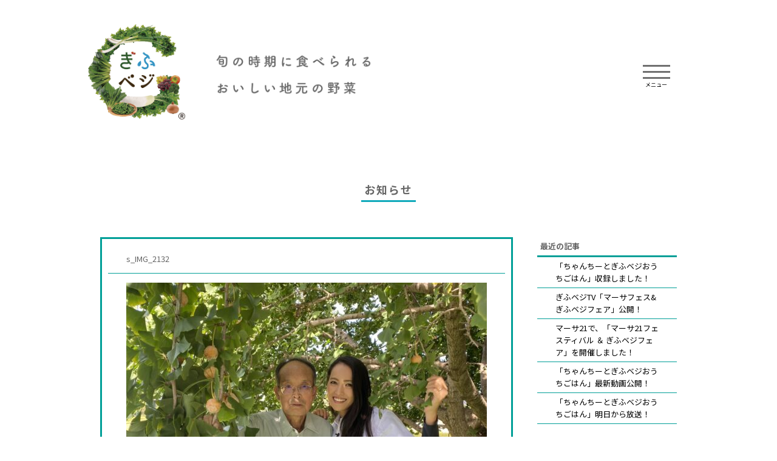

--- FILE ---
content_type: text/html; charset=UTF-8
request_url: https://gifuvege.jp/news/6987.html/attachment/s_img_2132/
body_size: 8254
content:
<!DOCTYPE html>
<html lang="jp">
<head>
	<meta charset="UTF-8">
	<meta http-equiv="X-UA-Compatible" content="edge">
		<meta name="viewport" content="width=device-width initial-scale=1">
	
	<title>s_IMG_2132 - ぎふベジ</title>
	
	<link rel="stylesheet" href="https://gifuvege.jp/newwp/wp-content/themes/gv/css/common.css?004">

			<!-- お知らせCSS -->
		<link rel="stylesheet" type="text/css" href="https://gifuvege.jp/newwp/wp-content/themes/gv/css/news.css">
	
	<!--[if lt IE 9]><script type="text/javascript" src="https://html5shim.googlecode.com/svn/trunk/html5.js"></script>
	<script src="http://css3-mediaqueries-js.googlecode.jcom/svn/trunk/css3-mediaqueries.js"></script>
	<![endif]-->

<!-- Global site tag (gtag.js) - Google Analytics -->
<script async src="https://www.googletagmanager.com/gtag/js?id=UA-89539111-1"></script>
<script>
  window.dataLayer = window.dataLayer || [];
  function gtag(){dataLayer.push(arguments);}
  gtag('js', new Date());

  gtag('config', 'UA-89539111-1');
</script>

	<meta name='robots' content='index, follow, max-image-preview:large, max-snippet:-1, max-video-preview:-1' />

	<!-- This site is optimized with the Yoast SEO plugin v26.7 - https://yoast.com/wordpress/plugins/seo/ -->
	<link rel="canonical" href="https://gifuvege.jp/news/6987.html/attachment/s_img_2132/" />
	<meta property="og:locale" content="ja_JP" />
	<meta property="og:type" content="article" />
	<meta property="og:title" content="s_IMG_2132 - ぎふベジ" />
	<meta property="og:url" content="https://gifuvege.jp/news/6987.html/attachment/s_img_2132/" />
	<meta property="og:site_name" content="ぎふベジ" />
	<meta property="og:image" content="https://gifuvege.jp/news/6987.html/attachment/s_img_2132" />
	<meta property="og:image:width" content="1" />
	<meta property="og:image:height" content="1" />
	<meta property="og:image:type" content="image/jpeg" />
	<meta name="twitter:card" content="summary_large_image" />
	<script type="application/ld+json" class="yoast-schema-graph">{"@context":"https://schema.org","@graph":[{"@type":"WebPage","@id":"https://gifuvege.jp/news/6987.html/attachment/s_img_2132/","url":"https://gifuvege.jp/news/6987.html/attachment/s_img_2132/","name":"s_IMG_2132 - ぎふベジ","isPartOf":{"@id":"https://gifuvege.jp/#website"},"primaryImageOfPage":{"@id":"https://gifuvege.jp/news/6987.html/attachment/s_img_2132/#primaryimage"},"image":{"@id":"https://gifuvege.jp/news/6987.html/attachment/s_img_2132/#primaryimage"},"thumbnailUrl":"https://gifuvege.jp/newwp/wp-content/uploads/2023/10/s_IMG_2132.jpg","datePublished":"2023-10-30T00:16:20+00:00","breadcrumb":{"@id":"https://gifuvege.jp/news/6987.html/attachment/s_img_2132/#breadcrumb"},"inLanguage":"ja","potentialAction":[{"@type":"ReadAction","target":["https://gifuvege.jp/news/6987.html/attachment/s_img_2132/"]}]},{"@type":"ImageObject","inLanguage":"ja","@id":"https://gifuvege.jp/news/6987.html/attachment/s_img_2132/#primaryimage","url":"https://gifuvege.jp/newwp/wp-content/uploads/2023/10/s_IMG_2132.jpg","contentUrl":"https://gifuvege.jp/newwp/wp-content/uploads/2023/10/s_IMG_2132.jpg","width":1500,"height":1125},{"@type":"BreadcrumbList","@id":"https://gifuvege.jp/news/6987.html/attachment/s_img_2132/#breadcrumb","itemListElement":[{"@type":"ListItem","position":1,"name":"ホーム","item":"https://gifuvege.jp/"},{"@type":"ListItem","position":2,"name":"ぎふベジTV「ぎんなん農家」撮影しました！","item":"https://gifuvege.jp/news/6987.html"},{"@type":"ListItem","position":3,"name":"s_IMG_2132"}]},{"@type":"WebSite","@id":"https://gifuvege.jp/#website","url":"https://gifuvege.jp/","name":"ぎふベジ","description":"","potentialAction":[{"@type":"SearchAction","target":{"@type":"EntryPoint","urlTemplate":"https://gifuvege.jp/?s={search_term_string}"},"query-input":{"@type":"PropertyValueSpecification","valueRequired":true,"valueName":"search_term_string"}}],"inLanguage":"ja"}]}</script>
	<!-- / Yoast SEO plugin. -->


<link rel='dns-prefetch' href='//www.google.com' />
<link rel="alternate" type="application/rss+xml" title="ぎふベジ &raquo; s_IMG_2132 のコメントのフィード" href="https://gifuvege.jp/news/6987.html/attachment/s_img_2132/feed/" />
<link rel="alternate" title="oEmbed (JSON)" type="application/json+oembed" href="https://gifuvege.jp/wp-json/oembed/1.0/embed?url=https%3A%2F%2Fgifuvege.jp%2Fnews%2F6987.html%2Fattachment%2Fs_img_2132%2F" />
<link rel="alternate" title="oEmbed (XML)" type="text/xml+oembed" href="https://gifuvege.jp/wp-json/oembed/1.0/embed?url=https%3A%2F%2Fgifuvege.jp%2Fnews%2F6987.html%2Fattachment%2Fs_img_2132%2F&#038;format=xml" />
<style id='wp-img-auto-sizes-contain-inline-css' type='text/css'>
img:is([sizes=auto i],[sizes^="auto," i]){contain-intrinsic-size:3000px 1500px}
/*# sourceURL=wp-img-auto-sizes-contain-inline-css */
</style>
<style id='wp-block-library-inline-css' type='text/css'>
:root{--wp-block-synced-color:#7a00df;--wp-block-synced-color--rgb:122,0,223;--wp-bound-block-color:var(--wp-block-synced-color);--wp-editor-canvas-background:#ddd;--wp-admin-theme-color:#007cba;--wp-admin-theme-color--rgb:0,124,186;--wp-admin-theme-color-darker-10:#006ba1;--wp-admin-theme-color-darker-10--rgb:0,107,160.5;--wp-admin-theme-color-darker-20:#005a87;--wp-admin-theme-color-darker-20--rgb:0,90,135;--wp-admin-border-width-focus:2px}@media (min-resolution:192dpi){:root{--wp-admin-border-width-focus:1.5px}}.wp-element-button{cursor:pointer}:root .has-very-light-gray-background-color{background-color:#eee}:root .has-very-dark-gray-background-color{background-color:#313131}:root .has-very-light-gray-color{color:#eee}:root .has-very-dark-gray-color{color:#313131}:root .has-vivid-green-cyan-to-vivid-cyan-blue-gradient-background{background:linear-gradient(135deg,#00d084,#0693e3)}:root .has-purple-crush-gradient-background{background:linear-gradient(135deg,#34e2e4,#4721fb 50%,#ab1dfe)}:root .has-hazy-dawn-gradient-background{background:linear-gradient(135deg,#faaca8,#dad0ec)}:root .has-subdued-olive-gradient-background{background:linear-gradient(135deg,#fafae1,#67a671)}:root .has-atomic-cream-gradient-background{background:linear-gradient(135deg,#fdd79a,#004a59)}:root .has-nightshade-gradient-background{background:linear-gradient(135deg,#330968,#31cdcf)}:root .has-midnight-gradient-background{background:linear-gradient(135deg,#020381,#2874fc)}:root{--wp--preset--font-size--normal:16px;--wp--preset--font-size--huge:42px}.has-regular-font-size{font-size:1em}.has-larger-font-size{font-size:2.625em}.has-normal-font-size{font-size:var(--wp--preset--font-size--normal)}.has-huge-font-size{font-size:var(--wp--preset--font-size--huge)}.has-text-align-center{text-align:center}.has-text-align-left{text-align:left}.has-text-align-right{text-align:right}.has-fit-text{white-space:nowrap!important}#end-resizable-editor-section{display:none}.aligncenter{clear:both}.items-justified-left{justify-content:flex-start}.items-justified-center{justify-content:center}.items-justified-right{justify-content:flex-end}.items-justified-space-between{justify-content:space-between}.screen-reader-text{border:0;clip-path:inset(50%);height:1px;margin:-1px;overflow:hidden;padding:0;position:absolute;width:1px;word-wrap:normal!important}.screen-reader-text:focus{background-color:#ddd;clip-path:none;color:#444;display:block;font-size:1em;height:auto;left:5px;line-height:normal;padding:15px 23px 14px;text-decoration:none;top:5px;width:auto;z-index:100000}html :where(.has-border-color){border-style:solid}html :where([style*=border-top-color]){border-top-style:solid}html :where([style*=border-right-color]){border-right-style:solid}html :where([style*=border-bottom-color]){border-bottom-style:solid}html :where([style*=border-left-color]){border-left-style:solid}html :where([style*=border-width]){border-style:solid}html :where([style*=border-top-width]){border-top-style:solid}html :where([style*=border-right-width]){border-right-style:solid}html :where([style*=border-bottom-width]){border-bottom-style:solid}html :where([style*=border-left-width]){border-left-style:solid}html :where(img[class*=wp-image-]){height:auto;max-width:100%}:where(figure){margin:0 0 1em}html :where(.is-position-sticky){--wp-admin--admin-bar--position-offset:var(--wp-admin--admin-bar--height,0px)}@media screen and (max-width:600px){html :where(.is-position-sticky){--wp-admin--admin-bar--position-offset:0px}}

/*# sourceURL=wp-block-library-inline-css */
</style><style id='global-styles-inline-css' type='text/css'>
:root{--wp--preset--aspect-ratio--square: 1;--wp--preset--aspect-ratio--4-3: 4/3;--wp--preset--aspect-ratio--3-4: 3/4;--wp--preset--aspect-ratio--3-2: 3/2;--wp--preset--aspect-ratio--2-3: 2/3;--wp--preset--aspect-ratio--16-9: 16/9;--wp--preset--aspect-ratio--9-16: 9/16;--wp--preset--color--black: #000000;--wp--preset--color--cyan-bluish-gray: #abb8c3;--wp--preset--color--white: #ffffff;--wp--preset--color--pale-pink: #f78da7;--wp--preset--color--vivid-red: #cf2e2e;--wp--preset--color--luminous-vivid-orange: #ff6900;--wp--preset--color--luminous-vivid-amber: #fcb900;--wp--preset--color--light-green-cyan: #7bdcb5;--wp--preset--color--vivid-green-cyan: #00d084;--wp--preset--color--pale-cyan-blue: #8ed1fc;--wp--preset--color--vivid-cyan-blue: #0693e3;--wp--preset--color--vivid-purple: #9b51e0;--wp--preset--gradient--vivid-cyan-blue-to-vivid-purple: linear-gradient(135deg,rgb(6,147,227) 0%,rgb(155,81,224) 100%);--wp--preset--gradient--light-green-cyan-to-vivid-green-cyan: linear-gradient(135deg,rgb(122,220,180) 0%,rgb(0,208,130) 100%);--wp--preset--gradient--luminous-vivid-amber-to-luminous-vivid-orange: linear-gradient(135deg,rgb(252,185,0) 0%,rgb(255,105,0) 100%);--wp--preset--gradient--luminous-vivid-orange-to-vivid-red: linear-gradient(135deg,rgb(255,105,0) 0%,rgb(207,46,46) 100%);--wp--preset--gradient--very-light-gray-to-cyan-bluish-gray: linear-gradient(135deg,rgb(238,238,238) 0%,rgb(169,184,195) 100%);--wp--preset--gradient--cool-to-warm-spectrum: linear-gradient(135deg,rgb(74,234,220) 0%,rgb(151,120,209) 20%,rgb(207,42,186) 40%,rgb(238,44,130) 60%,rgb(251,105,98) 80%,rgb(254,248,76) 100%);--wp--preset--gradient--blush-light-purple: linear-gradient(135deg,rgb(255,206,236) 0%,rgb(152,150,240) 100%);--wp--preset--gradient--blush-bordeaux: linear-gradient(135deg,rgb(254,205,165) 0%,rgb(254,45,45) 50%,rgb(107,0,62) 100%);--wp--preset--gradient--luminous-dusk: linear-gradient(135deg,rgb(255,203,112) 0%,rgb(199,81,192) 50%,rgb(65,88,208) 100%);--wp--preset--gradient--pale-ocean: linear-gradient(135deg,rgb(255,245,203) 0%,rgb(182,227,212) 50%,rgb(51,167,181) 100%);--wp--preset--gradient--electric-grass: linear-gradient(135deg,rgb(202,248,128) 0%,rgb(113,206,126) 100%);--wp--preset--gradient--midnight: linear-gradient(135deg,rgb(2,3,129) 0%,rgb(40,116,252) 100%);--wp--preset--font-size--small: 13px;--wp--preset--font-size--medium: 20px;--wp--preset--font-size--large: 36px;--wp--preset--font-size--x-large: 42px;--wp--preset--spacing--20: 0.44rem;--wp--preset--spacing--30: 0.67rem;--wp--preset--spacing--40: 1rem;--wp--preset--spacing--50: 1.5rem;--wp--preset--spacing--60: 2.25rem;--wp--preset--spacing--70: 3.38rem;--wp--preset--spacing--80: 5.06rem;--wp--preset--shadow--natural: 6px 6px 9px rgba(0, 0, 0, 0.2);--wp--preset--shadow--deep: 12px 12px 50px rgba(0, 0, 0, 0.4);--wp--preset--shadow--sharp: 6px 6px 0px rgba(0, 0, 0, 0.2);--wp--preset--shadow--outlined: 6px 6px 0px -3px rgb(255, 255, 255), 6px 6px rgb(0, 0, 0);--wp--preset--shadow--crisp: 6px 6px 0px rgb(0, 0, 0);}:where(.is-layout-flex){gap: 0.5em;}:where(.is-layout-grid){gap: 0.5em;}body .is-layout-flex{display: flex;}.is-layout-flex{flex-wrap: wrap;align-items: center;}.is-layout-flex > :is(*, div){margin: 0;}body .is-layout-grid{display: grid;}.is-layout-grid > :is(*, div){margin: 0;}:where(.wp-block-columns.is-layout-flex){gap: 2em;}:where(.wp-block-columns.is-layout-grid){gap: 2em;}:where(.wp-block-post-template.is-layout-flex){gap: 1.25em;}:where(.wp-block-post-template.is-layout-grid){gap: 1.25em;}.has-black-color{color: var(--wp--preset--color--black) !important;}.has-cyan-bluish-gray-color{color: var(--wp--preset--color--cyan-bluish-gray) !important;}.has-white-color{color: var(--wp--preset--color--white) !important;}.has-pale-pink-color{color: var(--wp--preset--color--pale-pink) !important;}.has-vivid-red-color{color: var(--wp--preset--color--vivid-red) !important;}.has-luminous-vivid-orange-color{color: var(--wp--preset--color--luminous-vivid-orange) !important;}.has-luminous-vivid-amber-color{color: var(--wp--preset--color--luminous-vivid-amber) !important;}.has-light-green-cyan-color{color: var(--wp--preset--color--light-green-cyan) !important;}.has-vivid-green-cyan-color{color: var(--wp--preset--color--vivid-green-cyan) !important;}.has-pale-cyan-blue-color{color: var(--wp--preset--color--pale-cyan-blue) !important;}.has-vivid-cyan-blue-color{color: var(--wp--preset--color--vivid-cyan-blue) !important;}.has-vivid-purple-color{color: var(--wp--preset--color--vivid-purple) !important;}.has-black-background-color{background-color: var(--wp--preset--color--black) !important;}.has-cyan-bluish-gray-background-color{background-color: var(--wp--preset--color--cyan-bluish-gray) !important;}.has-white-background-color{background-color: var(--wp--preset--color--white) !important;}.has-pale-pink-background-color{background-color: var(--wp--preset--color--pale-pink) !important;}.has-vivid-red-background-color{background-color: var(--wp--preset--color--vivid-red) !important;}.has-luminous-vivid-orange-background-color{background-color: var(--wp--preset--color--luminous-vivid-orange) !important;}.has-luminous-vivid-amber-background-color{background-color: var(--wp--preset--color--luminous-vivid-amber) !important;}.has-light-green-cyan-background-color{background-color: var(--wp--preset--color--light-green-cyan) !important;}.has-vivid-green-cyan-background-color{background-color: var(--wp--preset--color--vivid-green-cyan) !important;}.has-pale-cyan-blue-background-color{background-color: var(--wp--preset--color--pale-cyan-blue) !important;}.has-vivid-cyan-blue-background-color{background-color: var(--wp--preset--color--vivid-cyan-blue) !important;}.has-vivid-purple-background-color{background-color: var(--wp--preset--color--vivid-purple) !important;}.has-black-border-color{border-color: var(--wp--preset--color--black) !important;}.has-cyan-bluish-gray-border-color{border-color: var(--wp--preset--color--cyan-bluish-gray) !important;}.has-white-border-color{border-color: var(--wp--preset--color--white) !important;}.has-pale-pink-border-color{border-color: var(--wp--preset--color--pale-pink) !important;}.has-vivid-red-border-color{border-color: var(--wp--preset--color--vivid-red) !important;}.has-luminous-vivid-orange-border-color{border-color: var(--wp--preset--color--luminous-vivid-orange) !important;}.has-luminous-vivid-amber-border-color{border-color: var(--wp--preset--color--luminous-vivid-amber) !important;}.has-light-green-cyan-border-color{border-color: var(--wp--preset--color--light-green-cyan) !important;}.has-vivid-green-cyan-border-color{border-color: var(--wp--preset--color--vivid-green-cyan) !important;}.has-pale-cyan-blue-border-color{border-color: var(--wp--preset--color--pale-cyan-blue) !important;}.has-vivid-cyan-blue-border-color{border-color: var(--wp--preset--color--vivid-cyan-blue) !important;}.has-vivid-purple-border-color{border-color: var(--wp--preset--color--vivid-purple) !important;}.has-vivid-cyan-blue-to-vivid-purple-gradient-background{background: var(--wp--preset--gradient--vivid-cyan-blue-to-vivid-purple) !important;}.has-light-green-cyan-to-vivid-green-cyan-gradient-background{background: var(--wp--preset--gradient--light-green-cyan-to-vivid-green-cyan) !important;}.has-luminous-vivid-amber-to-luminous-vivid-orange-gradient-background{background: var(--wp--preset--gradient--luminous-vivid-amber-to-luminous-vivid-orange) !important;}.has-luminous-vivid-orange-to-vivid-red-gradient-background{background: var(--wp--preset--gradient--luminous-vivid-orange-to-vivid-red) !important;}.has-very-light-gray-to-cyan-bluish-gray-gradient-background{background: var(--wp--preset--gradient--very-light-gray-to-cyan-bluish-gray) !important;}.has-cool-to-warm-spectrum-gradient-background{background: var(--wp--preset--gradient--cool-to-warm-spectrum) !important;}.has-blush-light-purple-gradient-background{background: var(--wp--preset--gradient--blush-light-purple) !important;}.has-blush-bordeaux-gradient-background{background: var(--wp--preset--gradient--blush-bordeaux) !important;}.has-luminous-dusk-gradient-background{background: var(--wp--preset--gradient--luminous-dusk) !important;}.has-pale-ocean-gradient-background{background: var(--wp--preset--gradient--pale-ocean) !important;}.has-electric-grass-gradient-background{background: var(--wp--preset--gradient--electric-grass) !important;}.has-midnight-gradient-background{background: var(--wp--preset--gradient--midnight) !important;}.has-small-font-size{font-size: var(--wp--preset--font-size--small) !important;}.has-medium-font-size{font-size: var(--wp--preset--font-size--medium) !important;}.has-large-font-size{font-size: var(--wp--preset--font-size--large) !important;}.has-x-large-font-size{font-size: var(--wp--preset--font-size--x-large) !important;}
/*# sourceURL=global-styles-inline-css */
</style>

<style id='classic-theme-styles-inline-css' type='text/css'>
/*! This file is auto-generated */
.wp-block-button__link{color:#fff;background-color:#32373c;border-radius:9999px;box-shadow:none;text-decoration:none;padding:calc(.667em + 2px) calc(1.333em + 2px);font-size:1.125em}.wp-block-file__button{background:#32373c;color:#fff;text-decoration:none}
/*# sourceURL=/wp-includes/css/classic-themes.min.css */
</style>
<link rel="https://api.w.org/" href="https://gifuvege.jp/wp-json/" /><link rel="alternate" title="JSON" type="application/json" href="https://gifuvege.jp/wp-json/wp/v2/media/6991" /><link rel="icon" href="https://gifuvege.jp/newwp/wp-content/uploads/2016/12/cropped-gifuvege_icon-32x32.png" sizes="32x32" />
<link rel="icon" href="https://gifuvege.jp/newwp/wp-content/uploads/2016/12/cropped-gifuvege_icon-192x192.png" sizes="192x192" />
<link rel="apple-touch-icon" href="https://gifuvege.jp/newwp/wp-content/uploads/2016/12/cropped-gifuvege_icon-180x180.png" />
<meta name="msapplication-TileImage" content="https://gifuvege.jp/newwp/wp-content/uploads/2016/12/cropped-gifuvege_icon-270x270.png" />

</head>
<body>

	<header>
		<h1 id="logo"><a href="https://gifuvege.jp"><img src="https://gifuvege.jp/newwp/wp-content/themes/gv/images/logo.png" alt="ぎふベジ"></a></h1>
		<div class="text"><img src="https://gifuvege.jp/newwp/wp-content/themes/gv/images/head_copy@2x.jpg" alt=""></div>
		<div class="menu">
			<div class="btn">
				<span></span>
				<span></span>
				<span></span>
				<p><span class="off">メニュー</span><span class="on">閉じる</span></p>
			</div>
			<nav>
				<div class="title">メニュー</div>
				<ul>
					<li class="top"><a href="https://gifuvege.jp">トップ</a></li>
					<li><a href="https://gifuvege.jp/about/">ぎふベジとは？</a></li>
					<li><a href="https://gifuvege.jp/producer/">ぎふベジ生産者</a></li>
					<li><a href="https://gifuvege.jp/recipenew/">ぎふベジレシピ</a></li>
					<li><a href="https://gifuvege.jp/tv/">ぎふベジTV</a></li>
					<li><a href="https://gifuvege.jp/news/">お知らせ</a></li>
					<li><a href="https://gifuvege.jp/contact/">お問い合わせ</a></li>
				</ul>
				<div class="blue"><a href="#vegetable"><span>おいしい</span><br><span>岐阜の野菜たち</span></a></div>
				<div class="syun"><a href="https://gifuvege.jp/newwp/wp-content/themes/gv/img/season-calendar.jpg" class="fancy"><span>旬のカレンダー</span></a></div>
			</nav>
		</div>
		<br class="clear">
	</header>

	<div id="contents">
			<div id="page-first-box">

<!-- 見出し -->
<h2><span>お知らせ</span></h2>
<!-- /見出しここまで -->

</div>

	    <div id="newsArea">

	    		    	<main>

	    			    		<section>

	    				    				<h3>s_IMG_2132</h3>
	    			
	    			<div class="content">
	    				<p class="attachment"><a href='https://gifuvege.jp/newwp/wp-content/uploads/2023/10/s_IMG_2132.jpg'><img fetchpriority="high" decoding="async" width="594" height="446" src="https://gifuvege.jp/newwp/wp-content/uploads/2023/10/s_IMG_2132-594x446.jpg" class="attachment-medium size-medium" alt="" srcset="https://gifuvege.jp/newwp/wp-content/uploads/2023/10/s_IMG_2132-594x446.jpg 594w, https://gifuvege.jp/newwp/wp-content/uploads/2023/10/s_IMG_2132-1024x768.jpg 1024w, https://gifuvege.jp/newwp/wp-content/uploads/2023/10/s_IMG_2132-768x576.jpg 768w, https://gifuvege.jp/newwp/wp-content/uploads/2023/10/s_IMG_2132.jpg 1500w" sizes="(max-width: 594px) 100vw, 594px" /></a></p>
	    			</div>

	    			<div class="ft">
	    				<time>2023-10-30 9:16</time>
	    				<div class="cat"></div>
	    			</div>

	    		</section>
	    		
	    		
	    	</main>
	    	
	    		    	<aside>
	    		<section>
	    			<h4>最近の記事</h4>
	    			<ul>
	    					<li><a href='https://gifuvege.jp/news/9073.html'>「ちゃんちーとぎふベジおうちごはん」収録しました！</a></li>
	<li><a href='https://gifuvege.jp/news/9053.html'>ぎふベジTV「マーサフェス&#038;ぎふベジフェア」公開！</a></li>
	<li><a href='https://gifuvege.jp/news/9045.html'>マーサ21で、「マーサ21フェスティバル ＆ ぎふベジフェア」を開催しました！</a></li>
	<li><a href='https://gifuvege.jp/news/9007.html'>「ちゃんちーとぎふベジおうちごはん」最新動画公開！</a></li>
	<li><a href='https://gifuvege.jp/news/9000.html'>「ちゃんちーとぎふベジおうちごはん」明日から放送！</a></li>
	    			</ul>
	    		</section>
	    		<section>
	    			<h4>アーカイブ</h4>
	    			<ul>
	    					<li><a href='https://gifuvege.jp/date/2026/?cat=1'>2026</a>&nbsp;(1)</li>
	<li><a href='https://gifuvege.jp/date/2025/?cat=1'>2025</a>&nbsp;(69)</li>
	<li><a href='https://gifuvege.jp/date/2024/?cat=1'>2024</a>&nbsp;(77)</li>
	<li><a href='https://gifuvege.jp/date/2023/?cat=1'>2023</a>&nbsp;(93)</li>
	<li><a href='https://gifuvege.jp/date/2022/?cat=1'>2022</a>&nbsp;(93)</li>
	<li><a href='https://gifuvege.jp/date/2021/?cat=1'>2021</a>&nbsp;(91)</li>
	<li><a href='https://gifuvege.jp/date/2020/?cat=1'>2020</a>&nbsp;(67)</li>
	<li><a href='https://gifuvege.jp/date/2019/?cat=1'>2019</a>&nbsp;(44)</li>
	<li><a href='https://gifuvege.jp/date/2018/?cat=1'>2018</a>&nbsp;(17)</li>
	<li><a href='https://gifuvege.jp/date/2017/?cat=1'>2017</a>&nbsp;(25)</li>
	<li><a href='https://gifuvege.jp/date/2016/?cat=1'>2016</a>&nbsp;(4)</li>
	    			</ul>
	    		</section>
	    		<!-- <section>
	    			<form>
	    				<input type="" name="" placeholder="検索">
	    			</form>
	    		</section> -->
	    	</aside>

	    </div>
	
        	    <div id="vegetable">
	        <div class="titlearea">
				<div class="model one"><img src="/newwp/wp-content/themes/gv/img/anime_005.gif?20241003" alt=""></div>
				<h2><span>おいしい</span><br><span>岐阜の野菜たち</span></h2>
				<div class="model two"><img src="/newwp/wp-content/themes/gv/img/anime_006.gif?20241003" alt=""></div>
	        </div>

            
	                                <ul class="list">
                                <li>
                <a href="https://gifuvege.jp/vegetable/66.html">

                                                            <img src="https://gifuvege.jp/newwp/wp-content/themes/gv/img/vege_01_ichigo.jpg" alt="いちご">
                                        <p>いちご<span>more…</span></p>
                    <span><img src="https://gifuvege.jp/newwp/wp-content/themes/gv/images/syun-mark.png"></span>                    </a>
                    </li>
                                <li>
                <a href="https://gifuvege.jp/vegetable/696.html">

                                                            <img src="https://gifuvege.jp/newwp/wp-content/themes/gv/img/vege_02_edamame.jpg" alt="えだまめ">
                                        <p>えだまめ<span>more…</span></p>
                    <span><img src="https://gifuvege.jp/newwp/wp-content/themes/gv/images/syun-mark.png"></span>                    </a>
                    </li>
                                <li>
                <a href="https://gifuvege.jp/vegetable/779.html">

                                                            <img src="https://gifuvege.jp/newwp/wp-content/themes/gv/img/vege_03_kaki.jpg" alt="柿">
                                        <p>柿<span>more…</span></p>
                                        </a>
                    </li>
                                <li>
                <a href="https://gifuvege.jp/vegetable/3157.html">

                                                            <img src="https://gifuvege.jp/newwp/wp-content/themes/gv/img/vege_04_kuri.jpg" alt="栗">
                                        <p>栗<span>more…</span></p>
                    <span><img src="https://gifuvege.jp/newwp/wp-content/themes/gv/images/syun-mark.png"></span>                    </a>
                    </li>
                                <li>
                <a href="https://gifuvege.jp/vegetable/108.html">

                                                            <img src="https://gifuvege.jp/newwp/wp-content/themes/gv/img/vege_05_komatsuna.jpg" alt="こまつな">
                                        <p>こまつな<span>more…</span></p>
                    <span><img src="https://gifuvege.jp/newwp/wp-content/themes/gv/images/syun-mark.png"></span>                    </a>
                    </li>
                                <li>
                <a href="https://gifuvege.jp/vegetable/821.html">

                                                            <img src="https://gifuvege.jp/newwp/wp-content/themes/gv/img/vege_06_kome.jpg" alt="米">
                                        <p>米<span>more…</span></p>
                                        </a>
                    </li>
                                <li>
                <a href="https://gifuvege.jp/vegetable/3175.html">

                                                            <img src="https://gifuvege.jp/newwp/wp-content/themes/gv/img/vege_07_sasage.jpg" alt="ささげ">
                                        <p>ささげ<span>more…</span></p>
                    <span><img src="https://gifuvege.jp/newwp/wp-content/themes/gv/images/syun-mark.png"></span>                    </a>
                    </li>
                                <li>
                <a href="https://gifuvege.jp/vegetable/99.html">

                                                            <img src="https://gifuvege.jp/newwp/wp-content/themes/gv/img/vege_08_daikon.jpg" alt="だいこん">
                                        <p>だいこん<span>more…</span></p>
                                        </a>
                    </li>
                                <li>
                <a href="https://gifuvege.jp/vegetable/103.html">

                                                            <img src="https://gifuvege.jp/newwp/wp-content/themes/gv/img/vege_09_tamanegi.jpg" alt="たまねぎ">
                                        <p>たまねぎ<span>more…</span></p>
                                        </a>
                    </li>
                                <li>
                <a href="https://gifuvege.jp/vegetable/3183.html">

                                                            <img src="https://gifuvege.jp/newwp/wp-content/themes/gv/img/vege_10_papper.jpg" alt="唐辛子">
                                        <p>唐辛子<span>more…</span></p>
                                        </a>
                    </li>
                                <li>
                <a href="https://gifuvege.jp/vegetable/3181.html">

                                                            <img src="https://gifuvege.jp/newwp/wp-content/themes/gv/img/vege_11_tomato.jpg" alt="トマト">
                                        <p>トマト<span>more…</span></p>
                    <span><img src="https://gifuvege.jp/newwp/wp-content/themes/gv/images/syun-mark.png"></span>                    </a>
                    </li>
                                <li>
                <a href="https://gifuvege.jp/vegetable/121.html">

                                                            <img src="https://gifuvege.jp/newwp/wp-content/themes/gv/img/vege_12_nashi.jpg" alt="梨">
                                        <p>梨<span>more…</span></p>
                                        </a>
                    </li>
                                <li>
                <a href="https://gifuvege.jp/vegetable/3177.html">

                                                            <img src="https://gifuvege.jp/newwp/wp-content/themes/gv/img/vege_13_nasu.jpg" alt="なす">
                                        <p>なす<span>more…</span></p>
                    <span><img src="https://gifuvege.jp/newwp/wp-content/themes/gv/images/syun-mark.png"></span>                    </a>
                    </li>
                                <li>
                <a href="https://gifuvege.jp/vegetable/3173.html">

                                                            <img src="https://gifuvege.jp/newwp/wp-content/themes/gv/img/vege_14_garlic.jpg" alt="にんにく">
                                        <p>にんにく<span>more…</span></p>
                                        </a>
                    </li>
                                <li>
                <a href="https://gifuvege.jp/vegetable/110.html">

                                                            <img src="https://gifuvege.jp/newwp/wp-content/themes/gv/img/vege_15_negi.jpg" alt="ねぎ">
                                        <p>ねぎ<span>more…</span></p>
                    <span><img src="https://gifuvege.jp/newwp/wp-content/themes/gv/images/syun-mark.png"></span>                    </a>
                    </li>
                                <li>
                <a href="https://gifuvege.jp/vegetable/704.html">

                                                            <img src="https://gifuvege.jp/newwp/wp-content/themes/gv/img/vege_16_budou.jpg" alt="ぶどう">
                                        <p>ぶどう<span>more…</span></p>
                                        </a>
                    </li>
                                <li>
                <a href="https://gifuvege.jp/vegetable/115.html">

                                                            <img src="https://gifuvege.jp/newwp/wp-content/themes/gv/img/vege_17_burokkori.jpg" alt="ブロッコリー">
                                        <p>ブロッコリー<span>more…</span></p>
                    <span><img src="https://gifuvege.jp/newwp/wp-content/themes/gv/images/syun-mark.png"></span>                    </a>
                    </li>
                                <li>
                <a href="https://gifuvege.jp/vegetable/617.html">

                                                            <img src="https://gifuvege.jp/newwp/wp-content/themes/gv/img/vege_18_hourensou.jpg" alt="ほうれんそう">
                                        <p>ほうれんそう<span>more…</span></p>
                    <span><img src="https://gifuvege.jp/newwp/wp-content/themes/gv/images/syun-mark.png"></span>                    </a>
                    </li>
                                <li>
                <a href="https://gifuvege.jp/vegetable/5382.html">

                                                            <img src="https://gifuvege.jp/newwp/wp-content/themes/gv/img/vege_20_asupara.jpg" alt="アスパラガス">
                                        <p>アスパラガス<span>more…</span></p>
                                        </a>
                    </li>
                                <li>
                <a href="https://gifuvege.jp/vegetable/3179.html">

                                                            <img src="https://gifuvege.jp/newwp/wp-content/themes/gv/img/vege_19_mango.jpg" alt="マンゴー">
                                        <p>マンゴー<span>more…</span></p>
                                        </a>
                    </li>
                                <li>
                <a href="https://gifuvege.jp/vegetable/5383.html">

                                                            <img src="https://gifuvege.jp/newwp/wp-content/themes/gv/img/vege_21_retasu.jpg" alt="レタス">
                                        <p>レタス<span>more…</span></p>
                    <span><img src="https://gifuvege.jp/newwp/wp-content/themes/gv/images/syun-mark.png"></span>                    </a>
                    </li>
                                <li>
                <a href="https://gifuvege.jp/vegetable/5384.html">

                                                            <img src="https://gifuvege.jp/newwp/wp-content/themes/gv/img/vege_22_ginnan.jpg" alt="ぎんなん">
                                        <p>ぎんなん<span>more…</span></p>
                                        </a>
                    </li>
                                <li>
                <a href="https://gifuvege.jp/vegetable/8006.html">

                                                            <img src="https://gifuvege.jp/newwp/wp-content/themes/gv/img/vege_23_renkon.jpg" alt="れんこん">
                                        <p>れんこん<span>more…</span></p>
                    <span><img src="https://gifuvege.jp/newwp/wp-content/themes/gv/images/syun-mark.png"></span>                    </a>
                    </li>
                                <li>
                <a href="https://gifuvege.jp/vegetable/8376.html">

                                                            <img src="https://gifuvege.jp/newwp/wp-content/themes/gv/img/vege_24_ninjin.jpg" alt="にんじん">
                                        <p>にんじん<span>more…</span></p>
                                        </a>
                    </li>
                                <li>
                <a href="https://gifuvege.jp/vegetable/8374.html">

                                                            <img src="https://gifuvege.jp/newwp/wp-content/themes/gv/img/vege_25_satoimo.jpg" alt="さといも">
                                        <p>さといも<span>more…</span></p>
                    <span><img src="https://gifuvege.jp/newwp/wp-content/themes/gv/images/syun-mark.png"></span>                    </a>
                    </li>
                                <li>
                <a href="https://gifuvege.jp/vegetable/8372.html">

                                                            <img src="https://gifuvege.jp/newwp/wp-content/themes/gv/img/vege_26_hakusai.jpg" alt="はくさい">
                                        <p>はくさい<span>more…</span></p>
                                        </a>
                    </li>
                                <li>
                <a href="https://gifuvege.jp/vegetable/8369.html">

                                                            <img src="https://gifuvege.jp/newwp/wp-content/themes/gv/img/vege_27_cabbage.jpg" alt="キャベツ">
                                        <p>キャベツ<span>more…</span></p>
                                        </a>
                    </li>
                                <li>
                <a href="https://gifuvege.jp/vegetable/8364.html">

                                                            <img src="https://gifuvege.jp/newwp/wp-content/themes/gv/img/vege_28_sweetcorn.jpg" alt="とうもろこし">
                                        <p>とうもろこし<span>more…</span></p>
                                        </a>
                    </li>
                                <li>
                <a href="https://gifuvege.jp/vegetable/8366.html">

                                                            <img src="https://gifuvege.jp/newwp/wp-content/themes/gv/img/vege_29_kabu.jpg" alt="かぶ">
                                        <p>かぶ<span>more…</span></p>
                                        </a>
                    </li>
                	        </ul>
                        
            <div id="new-koyomi">
                <a href="https://gifuvege.jp/newwp/wp-content/themes/gv/img/season-calendar.jpg" class="fancy"><img src="https://gifuvege.jp/newwp/wp-content/themes/gv/images/bn-syun-calender@2x.png" alt="旬の暦"></a>
                <div class="model one"><img src="https://gifuvege.jp/newwp/wp-content/themes/gv/img/anime_003.gif?20230531" alt=""></div>
                <div class="model two"><img src="https://gifuvege.jp/newwp/wp-content/themes/gv/img/anime_004.gif?20230531" alt=""></div>
            </div>

	    </div>
	    	

    </div>
    
    <footer>
        <ul>
            <li><a href="https://www.facebook.com/gifuvege/" target="_blank"><img src="https://gifuvege.jp/newwp/wp-content/themes/gv/images/bn-fb@2x.jpg" alt="ぎふベジFacebook"></a></li>
            
		<li><a href="https://www.instagram.com/nourin5990/" target="_blank"><img src="https://gifuvege.jp/newwp/wp-content/themes/gv/img/bn-in.jpg" alt="ぎふベジInstagram"></a></li>
			
			<li><a href="https://bishoujo-zukan.jp/gifu/news/entry-6315.html" target="_blank"><img src="https://gifuvege.jp/newwp/wp-content/themes/gv/img/bn-gb.jpg" alt="ぎふベジ×岐阜美少女図鑑"></a></li>
			
			<li><a href="https://gifood.kkhs.jp" target="_blank"><img src="https://gifuvege.jp/newwp/wp-content/themes/gv/img/bn-gfd.jpg" alt="ぎふ〜ど"></a></li>
			
        </ul>

        <br style="clear:both;">

        <!--<div class="gifuru">
            <a href="http://item.rakuten.co.jp/gifu-ru/gifuvege-set01/" target="_blank"><img src="http://gifuvege.jp/wp/wp-content/uploads/2017/06/gvg_gfr_banner.jpg" alt="ぎふベジ×ぎふーる"></a>
        </div>-->

        <div class="copy">&copy; 2016 GIFU CITY</div>


    </footer>

    <!-- <div id="pagetop"><a href="#logo"><img src="https://gifuvege.jp/newwp/wp-content/themes/gv/images/pagetop.png" width="50" height="50"></a></div> -->

    <script type="text/javascript" src="//ajax.googleapis.com/ajax/libs/jquery/1.7.2/jquery.min.js"></script>
    <script type="text/javascript" src="https://gifuvege.jp/newwp/wp-content/themes/gv/js/jquery.easing.1.3.js"></script>
    <script src="https://gifuvege.jp/newwp/wp-content/themes/gv/js/jquery.tile.min.js"></script>

    
        <script type="text/javascript" src="https://gifuvege.jp/newwp/wp-content/themes/gv/js/slider.js"></script>
    
    <script type="text/javascript" src="https://gifuvege.jp/newwp/wp-content/themes/gv/js/jquery.fancybox.pack.js"></script>
    <script type="text/javascript" src="https://gifuvege.jp/newwp/wp-content/themes/gv/js/jquery.mousewheel-3.0.6.pack.js"></script>
    <link rel="stylesheet" type="text/css" href="https://gifuvege.jp/newwp/wp-content/themes/gv/css/jquery.fancybox.css">

    <script type="text/javascript">
    	$(function() {

            
    		            // スライダー
    		$('#slider').slider({
				time: 32,
				pause:false
			});
            
			// ファンシー
    		$(".fancy").fancybox({
    			openEffect	: 'elastic',
    			closeEffect	: 'elastic',
    			helpers : {
    				title : {
    					type : 'inside'
    				}
    			}
    		});
            var w = $('body').width();
            if (w > 767) {
                $(".fancy-movie").fancybox({
                    autoSize: false,
                    width: '90%',
                    height: '60%'
                });
            } else {
                $(".fancy-movie").fancybox({
                    autoSize: false,
                    width: '95%',
                    height: '35%'
                });
            }

    		// ロールオーバー
    		if (w > 767) {
				$("a").hover(
					function(){
						$(this).stop().animate({'opacity' : '0.75'}, 100);
					},
					function(){
						$(this).stop().animate({'opacity' : '1'}, 100);
					}
				);
    		}

            // ビデオタイル
            if (w > 767) {
                $("#youtubeArea .list ul li").tile(6);
            } else {
                $("#youtubeArea .list ul li").tile(2);
            }

            
            
            var $btn = $('#pagetop a');
            var isHidden = true;
    
            // デフォルトは非表示
            $btn.hide();
    
            $(window).scroll(function () {
                if( $(this).scrollTop() > 100 ) {
                    if( isHidden ) {
                        $btn.stop(true,true).fadeIn();
                        isHidden = false;
                    }
                } else {
                    if( !isHidden ) {
                        $btn.stop(true,true).fadeOut();
                        isHidden = true;
                    }
                }
            });

            
            // ハンバーガーメニュー
            $("header .menu .btn").click(function(){
                $(this).toggleClass("on");
                $("+nav",this).toggleClass("on");
            });
            $("header .menu a").click(function(){
                $("header .menu .btn").removeClass("on");
                $("header .menu nav").removeClass("on");
            });
    
            // クリックイベントの登録
            $btn.click(function(){
                
                // ページトップへスクロール
                $('html, body').animate({
                        'scrollTop': 0
                    }, 900, 'easeInOutExpo');
        
                // デフォルトイベントのキャンセル
                return false;
    
            });

		});
    </script>

    
<script type="speculationrules">
{"prefetch":[{"source":"document","where":{"and":[{"href_matches":"/*"},{"not":{"href_matches":["/newwp/wp-*.php","/newwp/wp-admin/*","/newwp/wp-content/uploads/*","/newwp/wp-content/*","/newwp/wp-content/plugins/*","/newwp/wp-content/themes/gv/*","/*\\?(.+)"]}},{"not":{"selector_matches":"a[rel~=\"nofollow\"]"}},{"not":{"selector_matches":".no-prefetch, .no-prefetch a"}}]},"eagerness":"conservative"}]}
</script>
<script type="text/javascript" id="google-invisible-recaptcha-js-before">
/* <![CDATA[ */
var renderInvisibleReCaptcha = function() {

    for (var i = 0; i < document.forms.length; ++i) {
        var form = document.forms[i];
        var holder = form.querySelector('.inv-recaptcha-holder');

        if (null === holder) continue;
		holder.innerHTML = '';

         (function(frm){
			var cf7SubmitElm = frm.querySelector('.wpcf7-submit');
            var holderId = grecaptcha.render(holder,{
                'sitekey': '6Ld-HjUgAAAAAOqupVLjmP9SZP0w3TquGJHRtQKx', 'size': 'invisible', 'badge' : 'inline',
                'callback' : function (recaptchaToken) {
					if((null !== cf7SubmitElm) && (typeof jQuery != 'undefined')){jQuery(frm).submit();grecaptcha.reset(holderId);return;}
					 HTMLFormElement.prototype.submit.call(frm);
                },
                'expired-callback' : function(){grecaptcha.reset(holderId);}
            });

			if(null !== cf7SubmitElm && (typeof jQuery != 'undefined') ){
				jQuery(cf7SubmitElm).off('click').on('click', function(clickEvt){
					clickEvt.preventDefault();
					grecaptcha.execute(holderId);
				});
			}
			else
			{
				frm.onsubmit = function (evt){evt.preventDefault();grecaptcha.execute(holderId);};
			}


        })(form);
    }
};

//# sourceURL=google-invisible-recaptcha-js-before
/* ]]> */
</script>
<script type="text/javascript" async defer src="https://www.google.com/recaptcha/api.js?onload=renderInvisibleReCaptcha&amp;render=explicit" id="google-invisible-recaptcha-js"></script>

<!-- Google tag (gtag.js) -->
<script async src="https://www.googletagmanager.com/gtag/js?id=G-TCPE6KJZKB"></script>
<script>
  window.dataLayer = window.dataLayer || [];
  function gtag(){dataLayer.push(arguments);}
  gtag('js', new Date());

  gtag('config', 'G-TCPE6KJZKB');
</script>
	
</body>
</html>
<!-- Dynamic page generated in 0.490 seconds. -->
<!-- Cached page generated by WP-Super-Cache on 2026-01-18 11:55:28 -->

<!-- super cache -->

--- FILE ---
content_type: text/css
request_url: https://gifuvege.jp/newwp/wp-content/themes/gv/css/common.css?004
body_size: 2432
content:
@import url("https://fonts.googleapis.com/css2?family=Noto+Sans+JP:wght@400;700&display=swap");html,body,div,span,applet,object,iframe,h1,h2,h3,h4,h5,h6,p,blockquote,pre,a,abbr,acronym,address,big,cite,code,del,dfn,em,img,ins,kbd,q,s,samp,small,strike,strong,sub,sup,tt,var,b,u,i,center,dl,dt,dd,ol,ul,li,fieldset,form,label,legend,table,caption,tbody,tfoot,thead,tr,th,td,article,aside,canvas,details,embed,figure,figcaption,footer,header,hgroup,menu,nav,output,ruby,section,summary,time,mark,audio,video{margin:0;padding:0;border:0;font:inherit;font-size:100%;vertical-align:baseline}html{line-height:1}ol,ul{list-style:none}table{border-collapse:collapse;border-spacing:0}caption,th,td{text-align:left;font-weight:normal;vertical-align:middle}q,blockquote{quotes:none}q:before,q:after,blockquote:before,blockquote:after{content:"";content:none}a img{border:none}article,aside,details,figcaption,figure,footer,header,hgroup,main,menu,nav,section,summary{display:block}*{box-sizing:border-box}.title1,#vegetable .titlearea h2,#page-first-box h2{letter-spacing:2px;font-weight:bold;font-size:18px;line-height:1.4;display:inline-block;margin:0 auto}.title1 span,#vegetable .titlearea h2 span,#page-first-box h2 span{border-bottom:3px solid #1ab;display:inline-block;padding:0 5px 5px 5px;margin-bottom:8px}body{width:100%;height:auto;overflow-x:hidden;font-family:'Noto Sans JP','ヒラギノ角ゴ Pro W3','Hiragino Kaku Gothic Pro','メイリオ','Meiryo',sans-serif;font-size:13px;*font-size:small;*font:x-small;background:#fff;color:#000;-webkit-text-size-adjust:100%;text-align:center}a:link,a:visited{color:#000;text-decoration:underline}a:hover{text-decoration:underline}img{vertical-align:middle;max-width:100%;height:auto}br.clear{height:0;clear:both;overflow:hidden;*zoom:1}.model{position:absolute}.pc{display:none}@media screen and (min-width: 768px){.pc{display:block}.sp{display:none}}.dura,header .menu .btn,header .menu .btn>span,header .menu nav{-moz-transition-duration:0.3s;-webkit-transition-duration:0.3s;-o-transition-duration:0.3s;-moz-transition-delay:0s;-webkit-transition-delay:0s;-o-transition-delay:0s}header{position:relative;padding:6%}header #logo{width:25%;float:left}header .text{float:left;margin-left:5%;margin-top:7%;width:50%;max-width:150px}header .menu .btn{background:#FFF;position:fixed;top:35px;right:15px;padding:10px 13px;z-index:5001;cursor:pointer;display:block;-moz-border-radius:100px;-webkit-border-radius:100px;border-radius:100px}header .menu .btn>span{background:#707070;width:36px;height:2px;margin-top:7px;display:block}header .menu .btn p{font-size:9px;margin-top:5px}header .menu .btn p .on{display:none}header .menu .btn.on{padding-top:22px;right:20px}header .menu .btn.on>span{margin-top:0}header .menu .btn.on>span:last-of-type{background:#FFF}header .menu .btn.on>span:first-of-type{-moz-transform:rotate(45deg);-ms-transform:rotate(45deg);-webkit-transform:rotate(45deg);transform:rotate(45deg)}header .menu .btn.on>span:nth-of-type(2){-moz-transform:rotate(-45deg);-ms-transform:rotate(-45deg);-webkit-transform:rotate(-45deg);transform:rotate(-45deg);margin-top:-1.5px}header .menu .btn.on p{margin-top:16px}header .menu .btn.on p .on{display:block}header .menu .btn.on p .off{display:none}header .menu nav{filter:progid:DXImageTransform.Microsoft.Alpha(Opacity=0);opacity:0;border:2px solid #B49768;padding:45px 35px 50px;background:#FFF;position:fixed;top:0;right:0;margin:15px;width:0%;z-index:-1;font-weight:bold}header .menu nav .title{font-size:20px;letter-spacing:5px;color:#666}header .menu nav ul{width:140px;margin:20px auto 0}header .menu nav ul li{font-size:17px;letter-spacing:2px}header .menu nav ul li a{display:block;text-decoration:none;padding:20px 0 10px;border-bottom:2px solid #1ab;color:#666}header .menu nav ul li.top a{border-bottom:2px solid #B49768}header .menu nav .blue{margin:30px auto 0;font-size:16px;letter-spacing:2px;color:#11AABB;line-height:2}header .menu nav .blue a{color:#666}header .menu nav .blue span{display:inline-block;padding-bottom:1px;border-bottom:2px solid #11AABB}header .menu nav .syun{margin:15px auto 0;font-size:16px;letter-spacing:2px;color:#FF0000;line-height:2}header .menu nav .syun a{color:#FF0000}header .menu nav .syun span{display:inline-block;padding-bottom:1px;border-bottom:2px solid #FF0000}header .menu nav .calender{width:100px;margin:30px auto 0}header .menu nav.on{z-index:5000;width:92%;filter:progid:DXImageTransform.Microsoft.Alpha(enabled=false);opacity:1}@media screen and (min-width: 768px){header{width:990px;padding:40px 0 30px 0;margin:0 auto}header #logo{width:160px;height:170px}header .text{width:260px;max-width:260px;margin-top:50px}header .menu .btn{top:90px;right:13%;padding:10px}header .menu .btn>span{width:45px;height:3px}header .menu .btn.on{top:8%;right:12%}header .menu .btn.on>span:nth-of-type(2){margin-top:-3px}header .menu nav{top:4%}header .menu nav .title{font-size:18px}header .menu nav ul li{font-size:15px}header .menu nav .blue{font-size:15px}header .menu nav .syun{font-size:15px}header .menu nav.on{width:300px;right:10%}}#contents{color:#666}#visual{width:100%;overflow:hidden;position:relative}#visual>img{width:100%}#visual .bg{width:100%;height:auto}#visual .title{position:absolute;top:15%;left:0;right:0;bottom:0;margin:auto;width:50%;height:auto}#visual ul li{width:100%}#visual ul li img{width:100%}@media screen and (min-width: 768px){#visual .title{width:auto;height:auto}}#gifu-tv{width:90%;margin:-60px auto 0 auto;position:relative}#gifu-tv .titlearea{position:relative}#gifu-tv .titlearea .one,#gifu-tv .titlearea .two{width:22%}#gifu-tv .titlearea .one{top:0;left:0}#gifu-tv .titlearea .two{top:7%;right:0}#gifu-tv .titlearea h2{width:42%;margin:0 auto;padding:21% 0 0 10%}#gifu-tv .titlesubarea{margin-top:30px;padding:0 4%;overflow:hidden;*zoom:1}#gifu-tv .titlesubarea h3{width:47%;float:left}#gifu-tv .titlesubarea p{margin-top:1%;float:right;width:46%;text-align:left;font-size:10px;line-height:1.6}#gifu-tv.tvpage{margin:10px auto 0 auto}@media screen and (min-width: 768px){#gifu-tv{width:990px}#gifu-tv .titlearea{width:450px;margin:0 auto}#gifu-tv .titlearea .two{top:8%;right:0}#gifu-tv .titlearea h2{width:45%;margin:0 auto;padding:21% 0 0 10%}#gifu-tv .titlesubarea{position:absolute;top:85px;right:0;margin-top:0;padding:0;overflow:hidden;*zoom:1}#gifu-tv .titlesubarea h3{width:auto;float:none}#gifu-tv .titlesubarea p{margin-top:15px;margin-left:10px;float:none;width:auto;font-size:13px}}#vegetable{width:90%;margin:50px auto 0 auto;position:relative}#vegetable .titlearea{position:relative}#vegetable .titlearea .one,#vegetable .titlearea .two{width:30%}#vegetable .titlearea .one{top:-50px}#vegetable .titlearea .two{top:-60%;right:0}#vegetable .list{margin:40px auto 0 auto;width:100%;overflow:hidden;*zoom:1}#vegetable .list li{width:33.33%;float:left;text-align:center;position:relative;padding:3% 2%;vertical-align:bottom}#vegetable .list li a{display:block;text-decoration:none}#vegetable .list li a>span{position:absolute;top:52%;right:0;width:37%;margin-top:-17%}#vegetable .list li p{font-weight:bold;text-decoration:none;color:#1ab;font-size:15px}#vegetable .list li p span{display:block;font-size:13px;letter-spacing:1px;margin-top:5px;position:relative}#vegetable .list li p span:after{background:url("../images/icon-right.png") no-repeat 0 0/100%;content:"";width:12px;height:13px;position:absolute;top:0;right:10%}#vegetable .list li img{width:90%}#vegetable .koyomi{position:absolute;right:0;width:25%;bottom:-95px}#vegetable #new-koyomi{text-align:center;position:relative;width:100%;margin:20px auto 0}#vegetable #new-koyomi a{width:130px;display:block;margin:0 auto}#vegetable #new-koyomi .model{position:absolute;top:-20px;width:30%}#vegetable #new-koyomi .one{left:0}#vegetable #new-koyomi .two{right:0}@media screen and (min-width: 768px){#vegetable{width:990px;margin:80px auto 0 auto}#vegetable .titlearea{width:380px;position:relative;margin:0 auto}#vegetable .titlearea .one,#vegetable .titlearea .two{width:30%}#vegetable .titlearea .two{top:-60%;right:0}#vegetable .list li{width:14.285%;padding:1.5% 1%}#vegetable .koyomi{position:absolute;right:0;width:25%;bottom:-140px}#vegetable #new-koyomi{width:380px}}footer{width:85%;margin:10% auto 0 auto;padding-bottom:30px;overflow:hidden;*zoom:1}footer ul li{margin:20px 0}footer ul li img{width:100%;height:auto}@media screen and (min-width: 768px){footer{width:900px;margin:50px auto 0 auto;padding-bottom:80px}footer ul{overflow:hidden;*zoom:1;margin-left:-5%}footer ul li{width:45%;float:left;margin-left:5%}}#pagetop{position:fixed;right:20px;bottom:20px}#page-first-box{width:85%;margin:40px auto;position:relative}#page-first-box .frame{margin-top:15px;text-align:justify;line-height:2}#page-first-box .frame .profile-text{margin-top:50px}#page-first-box .frame .profile-text span{color:#1ab}#page-first-box .frame .profile-text a{color:#1ab}#page-first-box .model{width:20%;right:-8%;bottom:-8%}#page-first-box .gifudo-logo{margin-top:30px}@media screen and (min-width: 768px){#page-first-box{width:550px;margin:60px auto 0}#page-first-box .frame{margin:30px 0}#page-first-box .model{right:-23%;bottom:0%}#page-first-box .gifudo-logo{margin-top:0;position:absolute;right:-185px;bottom:0%}}#page-title{width:80%;margin:30px auto 0 auto;position:relative}#page-title .titlearea{position:relative}#page-title .titlearea .one,#page-title .titlearea .two{width:20%}#page-title .titlearea .one{width:15%;top:0}#page-title .titlearea .two{top:0;right:0}#page-title .titlearea h2{width:60%;margin:0 auto;padding-top:13%}@media screen and (min-width: 768px){#page-title{width:550px}#page-title .titlearea{margin:0 auto}#page-title .titlearea .one,#page-title .titlearea .two{width:auto}#page-title .titlearea h2{width:auto;padding-top:60px}#page-title .titlearea h2 img{margin:0 auto}}
